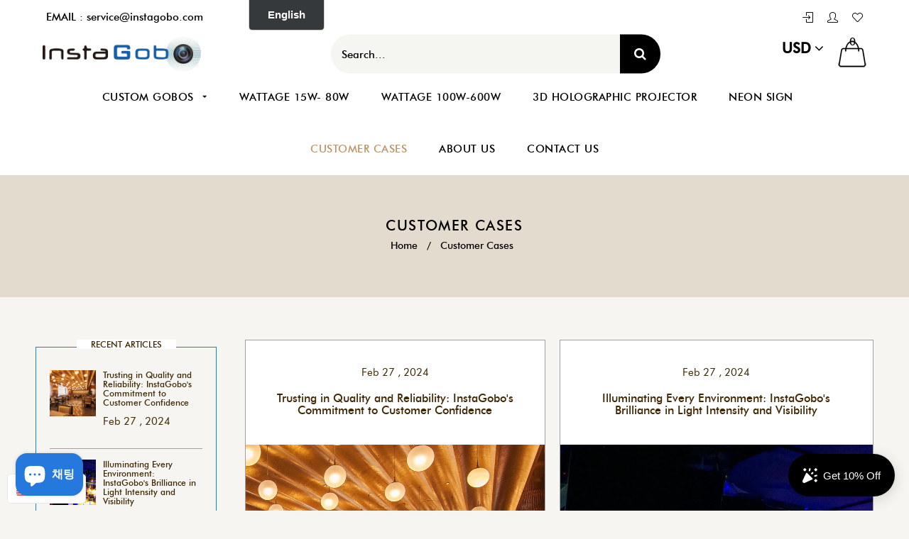

--- FILE ---
content_type: text/css
request_url: https://www.instagobo.com/cdn/shop/t/16/assets/prettyPhoto.css?v=66163142372947002101710310359
body_size: 877
content:
div.pp_default .pp_top,div.pp_default .pp_top .pp_middle,div.pp_default .pp_top .pp_left,div.pp_default .pp_top .pp_right,div.pp_default .pp_bottom,div.pp_default .pp_bottom .pp_left,div.pp_default .pp_bottom .pp_middle,div.pp_default .pp_bottom .pp_right{height:13px}
div.pp_default .pp_top .pp_left{background:url(//www.instagobo.com/cdn/shop/t/16/assets/sprite.png?v=16229413427090406051552635405) -78px -93px no-repeat}
div.pp_default .pp_top .pp_middle{background:url(//www.instagobo.com/cdn/shop/t/16/assets/sprite_x.png?v=95715399061295025311552635189) top left repeat-x}
div.pp_default .pp_top .pp_right{background:url(//www.instagobo.com/cdn/shop/t/16/assets/sprite.png?v=16229413427090406051552635405) -112px -93px no-repeat}
div.pp_default .pp_content .ppt{color:#f8f8f8}
div.pp_default .pp_content_container .pp_left{background:url(//www.instagobo.com/cdn/shop/t/16/assets/sprite_y.png?v=7822765071227762221552635189) -7px 0 repeat-y;padding-left:13px}
div.pp_default .pp_content_container .pp_right{background:url(//www.instagobo.com/cdn/shop/t/16/assets/sprite_y.png?v=7822765071227762221552635189) top right repeat-y;padding-right:13px}
div.pp_default .pp_next:hover{background:url(//www.instagobo.com/cdn/shop/t/16/assets/sprite_next.png?v=4576163735652863001552635405) center right no-repeat;cursor:pointer}
div.pp_default .pp_previous:hover{background:url(//www.instagobo.com/cdn/shop/t/16/assets/sprite_prev.png?v=168633127877984557301552635404) center left no-repeat;cursor:pointer}
div.pp_default .pp_expand{background:url(//www.instagobo.com/cdn/shop/t/16/assets/sprite.png?v=16229413427090406051552635405) 0 -29px no-repeat;cursor:pointer;width:28px;height:28px}
div.pp_default .pp_expand:hover{background:url(//www.instagobo.com/cdn/shop/t/16/assets/sprite.png?v=16229413427090406051552635405) 0 -56px no-repeat;cursor:pointer}
div.pp_default .pp_contract{background:url(//www.instagobo.com/cdn/shop/t/16/assets/sprite.png?v=16229413427090406051552635405) 0 -84px no-repeat;cursor:pointer;width:28px;height:28px}
div.pp_default .pp_contract:hover{background:url(//www.instagobo.com/cdn/shop/t/16/assets/sprite.png?v=16229413427090406051552635405) 0 -113px no-repeat;cursor:pointer}
div.pp_default .pp_close{width:30px;height:30px;background:url(//www.instagobo.com/cdn/shop/t/16/assets/sprite.png?v=16229413427090406051552635405) 2px 1px no-repeat;cursor:pointer}
div.pp_default .pp_gallery ul li a{background:url(//www.instagobo.com/cdn/shop/t/16/assets/default_thumb.png?48142) center center #f8f8f8;border:1px solid #aaa}
div.pp_default .pp_social{margin-top:7px}
div.pp_default .pp_gallery a.pp_arrow_previous,div.pp_default .pp_gallery a.pp_arrow_next{position:static;left:auto}
div.pp_default .pp_nav .pp_play,div.pp_default .pp_nav .pp_pause{background:url(//www.instagobo.com/cdn/shop/t/16/assets/sprite.png?v=16229413427090406051552635405) -51px 1px no-repeat;height:30px;width:30px}
div.pp_default .pp_nav .pp_pause{background-position:-51px -29px}
div.pp_default a.pp_arrow_previous,div.pp_default a.pp_arrow_next{background:url(//www.instagobo.com/cdn/shop/t/16/assets/sprite.png?v=16229413427090406051552635405) -31px -3px no-repeat;height:20px;width:20px;margin:4px 0 0}
div.pp_default a.pp_arrow_next{left:52px;background-position:-82px -3px}
div.pp_default .pp_content_container .pp_details{margin-top:5px}
div.pp_default .pp_nav{clear:none;height:30px;width:110px;position:relative}
div.pp_default .pp_nav .currentTextHolder{font-family:Georgia;font-style:italic;color:#999;font-size:11px;left:75px;line-height:25px;position:absolute;top:2px;margin:0;padding:0 0 0 10px}
div.pp_default .pp_close:hover,div.pp_default .pp_nav .pp_play:hover,div.pp_default .pp_nav .pp_pause:hover,div.pp_default .pp_arrow_next:hover,div.pp_default .pp_arrow_previous:hover{opacity:0.7}
div.pp_default .pp_description{font-size:11px;font-weight:700;line-height:14px;margin:5px 50px 5px 0}
div.pp_default .pp_bottom .pp_left{background:url(//www.instagobo.com/cdn/shop/t/16/assets/sprite.png?v=16229413427090406051552635405) -78px -127px no-repeat}
div.pp_default .pp_bottom .pp_middle{background:url(//www.instagobo.com/cdn/shop/t/16/assets/sprite_x.png?v=95715399061295025311552635189) bottom left repeat-x}
div.pp_default .pp_bottom .pp_right{background:url(//www.instagobo.com/cdn/shop/t/16/assets/sprite.png?v=16229413427090406051552635405) -112px -127px no-repeat}
div.pp_default .pp_loaderIcon{background:url(//www.instagobo.com/cdn/shop/t/16/assets/loader.gif?v=22691359557008424711552635199) center center no-repeat}

div.pp_pic_holder a:focus{outline:none}
div.pp_overlay{background:#000;display:none;left:0;position:absolute;top:0;width:100%;z-index:99999}
div.pp_pic_holder{display:none;position:absolute;width:100px;z-index:999999}
.pp_content{height:40px;min-width:40px}
* html .pp_content{width:40px}
.pp_content_container{position:relative;text-align:left;width:100%}
.pp_content_container .pp_left{padding-left:20px}
.pp_content_container .pp_right{padding-right:20px}
.pp_content_container .pp_details{float:left;margin:10px 0 2px}
.pp_description{display:none;margin:0}
.pp_social{float:left;margin:0}
.pp_social .facebook{float:left;margin-left:5px;width:55px;overflow:hidden}
.pp_social .twitter{float:left}
.pp_nav{clear:right;float:left;margin:3px 10px 0 0}
.pp_nav p{float:left;white-space:nowrap;margin:2px 4px}
.pp_nav .pp_play,.pp_nav .pp_pause{float:left;margin-right:4px;text-indent:-10000px}
a.pp_arrow_previous,a.pp_arrow_next{display:block;float:left;height:15px;margin-top:3px;overflow:hidden;text-indent:-10000px;width:14px}
.pp_hoverContainer{position:absolute;top:0;width:100%;z-index:2000}
.pp_gallery{display:none;left:50%;margin-top:-50px;position:absolute;z-index:10000}
.pp_gallery div{float:left;overflow:hidden;position:relative}
.pp_gallery ul{float:left;height:35px;position:relative;white-space:nowrap;margin:0 0 0 5px;padding:0}
.pp_gallery ul a{border:1px rgba(0,0,0,0.5) solid;display:block;float:left;height:33px;overflow:hidden}
.pp_gallery ul a img{border:0}
.pp_gallery li{display:block;float:left;margin:0 5px 0 0;padding:0}
.pp_gallery li.default a{background:url(//www.instagobo.com/cdn/shop/t/16/assets/default_thumbnail.gif?48142) 0 0 no-repeat;display:block;height:33px;width:50px}
.pp_gallery .pp_arrow_previous,.pp_gallery .pp_arrow_next{margin-top:7px!important}
a.pp_next{background:url(//www.instagobo.com/cdn/shop/t/16/assets/btnNext.png?48142) 10000px 10000px no-repeat;display:block;float:right;height:100%;text-indent:-10000px;width:49%}
a.pp_previous{background:url(//www.instagobo.com/cdn/shop/t/16/assets/btnNext.png?48142) 10000px 10000px no-repeat;display:block;float:left;height:100%;text-indent:-10000px;width:49%}
a.pp_expand,a.pp_contract{cursor:pointer;display:none;height:20px;position:absolute;right:30px;text-indent:-10000px;top:10px;width:20px;z-index:20000}
a.pp_close{position:absolute;right:0;top:0;display:block;line-height:22px;text-indent:-10000px}
.pp_loaderIcon{display:block;height:24px;left:50%;position:absolute;top:50%;width:24px;margin:-12px 0 0 -12px}
#pp_full_res{line-height:1!important}
#pp_full_res .pp_inline{text-align:left}
#pp_full_res .pp_inline p{margin:0 0 15px}
div.ppt{color:#fff;display:none;font-size:17px;z-index:9999;margin:0 0 5px 15px}
div.pp_default .pp_content,div.light_rounded .pp_content{background-color:#fff}
div.pp_default #pp_full_res .pp_inline,div.light_rounded .pp_content .ppt,div.light_rounded #pp_full_res .pp_inline,div.light_square .pp_content .ppt,div.light_square #pp_full_res .pp_inline,div.facebook .pp_content .ppt,div.facebook #pp_full_res .pp_inline{color:#000}
div.pp_default .pp_gallery ul li a:hover,div.pp_default .pp_gallery ul li.selected a,.pp_gallery ul a:hover,.pp_gallery li.selected a{border-color:#fff}
div.pp_default .pp_details,div.light_rounded .pp_details,div.dark_rounded .pp_details,div.dark_square .pp_details,div.light_square .pp_details,div.facebook .pp_details{position:relative}
div.light_rounded .pp_top .pp_middle,div.light_rounded .pp_content_container .pp_left,div.light_rounded .pp_content_container .pp_right,div.light_rounded .pp_bottom .pp_middle,div.light_square .pp_left,div.light_square .pp_middle,div.light_square .pp_right,div.light_square .pp_content,div.facebook .pp_content{background:#fff}
div.light_rounded .pp_description,div.light_square .pp_description{margin-right:85px}
div.light_rounded .pp_gallery a.pp_arrow_previous,div.light_rounded .pp_gallery a.pp_arrow_next,div.dark_rounded .pp_gallery a.pp_arrow_previous,div.dark_rounded .pp_gallery a.pp_arrow_next,div.dark_square .pp_gallery a.pp_arrow_previous,div.dark_square .pp_gallery a.pp_arrow_next,div.light_square .pp_gallery a.pp_arrow_previous,div.light_square .pp_gallery a.pp_arrow_next{margin-top:12px!important}
div.light_rounded .pp_arrow_previous.disabled,div.dark_rounded .pp_arrow_previous.disabled,div.dark_square .pp_arrow_previous.disabled,div.light_square .pp_arrow_previous.disabled{background-position:0 -87px;cursor:default}
div.light_rounded .pp_arrow_next.disabled,div.dark_rounded .pp_arrow_next.disabled,div.dark_square .pp_arrow_next.disabled,div.light_square .pp_arrow_next.disabled{background-position:-22px -87px;cursor:default}
div.light_rounded .pp_loaderIcon,div.light_square .pp_loaderIcon{background:url(//www.instagobo.com/cdn/shop/t/16/assets/loader.gif?v=22691359557008424711552635199) center center no-repeat}
div.dark_rounded .pp_top .pp_middle,div.dark_rounded .pp_content,div.dark_rounded .pp_bottom .pp_middle{background:url(//www.instagobo.com/cdn/shop/t/16/assets/contentPattern.png?48142) top left repeat}
div.dark_rounded .currentTextHolder,div.dark_square .currentTextHolder{color:#c4c4c4}
div.dark_rounded #pp_full_res .pp_inline,div.dark_square #pp_full_res .pp_inline{color:#fff}
.pp_top,.pp_bottom{height:20px;position:relative}
* html .pp_top,* html .pp_bottom{padding:0 20px}
.pp_top .pp_left,.pp_bottom .pp_left{height:20px;left:0;position:absolute;width:20px}
.pp_top .pp_middle,.pp_bottom .pp_middle{height:20px;left:20px;position:absolute;right:20px}
* html .pp_top .pp_middle,* html .pp_bottom .pp_middle{left:0;position:static}
.pp_top .pp_right,.pp_bottom .pp_right{height:20px;left:auto;position:absolute;right:0;top:0;width:20px}
.pp_fade,.pp_gallery li.default a img{display:none}

--- FILE ---
content_type: text/javascript
request_url: https://www.instagobo.com/cdn/shop/t/16/assets/jquery.inview.js?v=89620651120747506961516603237
body_size: -400
content:
(function($){function getViewportHeight(){var height=window.innerHeight,mode=document.compatMode;return(mode||!$.support.boxModel)&&(height=mode=="CSS1Compat"?document.documentElement.clientHeight:document.body.clientHeight),height}$(window).scroll(function(){var vpH=getViewportHeight(),scrolltop=document.documentElement.scrollTop?document.documentElement.scrollTop:document.body.scrollTop,elems=[];$.each($.cache,function(){this.events&&this.events.inview&&elems.push(this.handle.elem)}),elems.length&&$(elems).each(function(){var $el=$(this),top=$el.offset().top,height=$el.height(),inview=$el.data("inview")||!1;scrolltop>top+height||scrolltop+vpH<top?inview&&($el.data("inview",!1),$el.trigger("inview",[!1])):scrolltop<top+height&&(inview||($el.data("inview",!0),$el.trigger("inview",[!0])))})}),$(function(){$(window).scroll()})})(jQuery);
//# sourceMappingURL=/cdn/shop/t/16/assets/jquery.inview.js.map?v=89620651120747506961516603237
